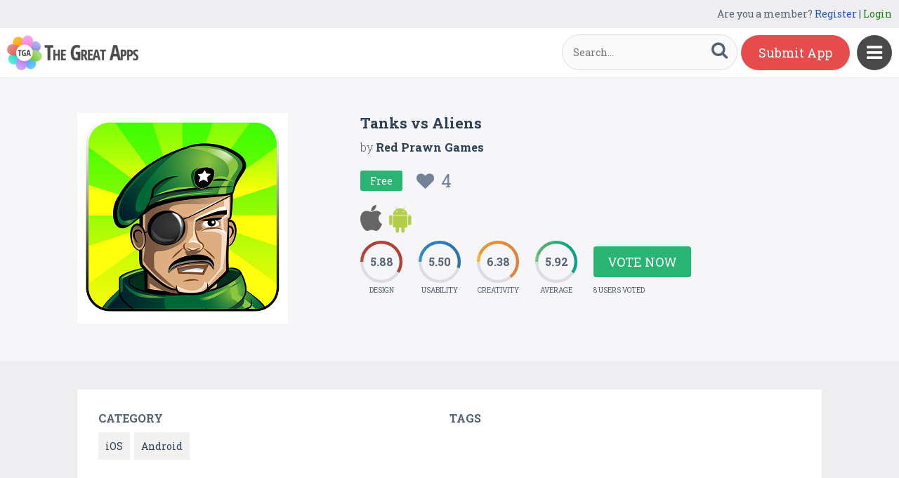

--- FILE ---
content_type: text/html; charset=UTF-8
request_url: https://www.thegreatapps.com/apps/tanks-vs-aliens
body_size: 6194
content:

<!DOCTYPE HTML>
<html>
<head>
<meta http-equiv="Content-Type" content="text/html; charset=UTF-8">
<meta name="viewport" content="width=device-width, initial-scale=1, maximum-scale=1.0, user-scalable=no">

<title>Tanks vs Aliens</title>

<meta name="keywords" content="Tanks vs Aliens,iOS,Android" />
<meta name="title" content="Tanks vs Aliens" />
<meta name="description" content="Blast your way through the hordes of alien ships! The invasion of the extraterrestrial Zionix fleet has just started, and it's your job to stop them! " />
<meta name="google-site-verification" content="Fodcdh67mGL3R7De2uvi9pEkehur2trQdXECfuTTQTg" />
<meta property="og:url"                content="https://www.thegreatapps.com/apps/tanks-vs-aliens" />
<meta property="og:title"              content="Tanks vs Aliens" />
<meta property="og:description"        content="Blast your way through the hordes of alien ships! The invasion of the extraterrestrial Zionix fleet has just started, and it's your job to stop them! " />
<meta property="og:image"              content="https://www.thegreatapps.com/application/upload/Apps/2015/12/tanks-vs-aliens-3.png" />
    
<meta name="twitter:card" content="summary_large_image"/>
<meta name="twitter:description" content="Blast your way through the hordes of alien ships! The invasion of the extraterrestrial Zionix fleet has just started, and it's your job to stop them! "/>
<meta name="twitter:title" content="Tanks vs Aliens"/>
<meta name="twitter:site" content="@TheGreatApp"/>
<meta name="twitter:domain" content="TheGreatApps"/>
<meta name="twitter:creator" content="@TheGreatApp"/>
<meta name="twitter:image:src" content="https://www.thegreatapps.com/application/upload/Apps/2015/12/tanks-vs-aliens-3.png" />

<link rel="canonical" href="https://www.thegreatapps.com/apps/tanks-vs-aliens" />
<link rel="icon" href="favicon.ico" type="image/x-icon" />
<link href='https://fonts.googleapis.com/css?family=Roboto+Slab:400,300,700' rel='stylesheet' type='text/css'>
<script>
	var base_url="https://www.thegreatapps.com/";
	var IsLogin="";
	var redirect_url;

</script>

<script type='text/javascript' src='https://www.thegreatapps.com/application/assets/public/js/jquery-1.11.1.js' ></script>
<script type='text/javascript' src='https://www.thegreatapps.com/application/assets/public/js/jquery.reveal.js' ></script>
<script type='text/javascript' src='https://www.thegreatapps.com/application/assets/public/js/facebook.js' ></script>
<script type='text/javascript' src='https://www.thegreatapps.com/application/assets/public/js/google.js' ></script>
<script type='text/javascript' src='https://www.thegreatapps.com/application/assets/public/js/slick.min.js' ></script>
<script type='text/javascript' src='https://www.thegreatapps.com/application/assets/public/js/header_common.js' ></script>
<script type='text/javascript' src='https://www.thegreatapps.com/application/assets/shared/js/prism.js' ></script>
<script type='text/javascript' src='https://www.thegreatapps.com/application/assets/shared/js/ckeditor/ckeditor.js' ></script>
<script type='text/javascript' src='https://www.thegreatapps.com/application/assets/shared/js/ckeditor/config.js' ></script>
<link type='text/css' rel='stylesheet' href='https://www.thegreatapps.com/application/assets/public/css/style.css' />
<link type='text/css' rel='stylesheet' href='https://www.thegreatapps.com/application/assets/public/css/font-awesome.min.css' />
<link type='text/css' rel='stylesheet' href='https://www.thegreatapps.com/application/assets/public/css/prism.css' />
    <script src="https://cdn.onesignal.com/sdks/OneSignalSDK.js" async=""></script>
    <script>
        var OneSignal = window.OneSignal || [];
        OneSignal.push(function() {
            OneSignal.init({
                appId: "e4429686-d4ea-4578-8bbd-1388dcf9d0b4",
                autoRegister: false,
                notifyButton: {
                    enable: true,
                },
            });
        });
    </script>

<script>
  (function(i,s,o,g,r,a,m){i['GoogleAnalyticsObject']=r;i[r]=i[r]||function(){
  (i[r].q=i[r].q||[]).push(arguments)},i[r].l=1*new Date();a=s.createElement(o),
  m=s.getElementsByTagName(o)[0];a.async=1;a.src=g;m.parentNode.insertBefore(a,m)
  })(window,document,'script','https://www.google-analytics.com/analytics.js','ga');

  ga('create', 'UA-53675669-1', 'auto');
  ga('send', 'pageview');

</script>
</head>
<body>
<div id="login" class="reveal-modal">
  <h1>Login</h1>
  <div class="login-form">
  	<form action="javascript:;" name="login_form" id="login_form" method="post">
  	<div class="field prepend-icon state-success" for="EmailAddress">
    <input name="EmailAddress" id="EmailAddress" type="text" placeholder="E-mail or username" class="form-input gui-input">
   </div>
   <div class="field prepend-icon state-success" for="Password">
    <input name="Password" type="password" id="Password" placeholder="Password" class="form-input gui-input">
   </div>
   <div class="LoginError"></div>
    <input name="Login" type="submit" value="Login" id="Login" class="btn blue block">
    <div class="row MT10">
      <div class="left">
        <!--<input name="" type="checkbox" value="">
        Remember me-->
        </div>
      <div class="right"><a href="https://www.thegreatapps.com/forgot-password" class="red-text underline">Forgot Password?</a></div>
    </div>
    </form>
  </div>
  <!--<div class="or-line"><span>or</span></div>
  <div class="row login-with">
    <div class="col-6"><a href="javascript:;" onclick="facebookLogin();" class="facebook btn"><i class="fa fa-facebook"></i> Login with Facebook</a></div>
    <div class="col-6"><a href="javascript:;" onclick="googleLogin();"  class="g-plus btn"><i class="fa fa-google-plus"></i> Login with Google</a></div>
  </div>-->
  <div class="register">Not a member yet? <a href="https://www.thegreatapps.com/register" class="blue-text">Register now</a></div> <a class="close-reveal-modal">&#215;</a> </div>
  
<a href="javascript:;" class="nav-btn sb-toggle-right"><i class="fa fa-bars"></i></a>
<div class="sb-slidebar">
  <ul>
    <li><a href="https://www.thegreatapps.com/" >Home</a></li>
    <li><a href="https://www.thegreatapps.com/featured-apps" >Featured</a></li>
    <li><a href="https://www.thegreatapps.com/apps-gallery" >Gallery</a></li>
    <li><a href="https://www.thegreatapps.com/categories" >Categories</a></li>
    <li><a href="https://www.thegreatapps.com/directory" >Directory</a></li>
    <li><a href="https://www.thegreatapps.com/submit-apps" >Submit App</a></li>
  <li><a href="https://www.thegreatapps.com/blog" >Blog</a></li>
    <li><a href="https://www.thegreatapps.com/write-blogs-for-us" >Write blogs for us</a></li>
    <li><a href="https://www.thegreatapps.com/about-us" >About Us</a></li>
    <li><a href="https://www.thegreatapps.com/contact-us" >Contact Us</a></li>
  </ul>

  <div class="search">

  	<form action="https://www.thegreatapps.com/search" method="post" >
    <label>SEARCH</label>
    <input name="Search" id="Seach" type="text" placeholder="Search..." value="" class="form-input left">
    <button type="submit" class="btn green left"><i class="fa fa-search"></i></button>
    </form>
  </div>
</div>

<div class="site-container">
  <div class="header">
  	<div class="register">
  	    <span>Are you a member? <a href="https://www.thegreatapps.com/register" class="blue-text">Register</a> | <a href="javascript:;" class="green-text" data-reveal-id="login">Login</a></span> 
        
    </div>
    <div class="logo"><a href="https://www.thegreatapps.com/"><img src="https://www.thegreatapps.com/application/assets/public/images/thegreatapps.png" alt="The Great Apps" title="The Great Apps"></a></div>
    <div class="search">
  	<form action="https://www.thegreatapps.com/search" method="post" >
    <input name="Search" id="SeachHeader" type="text" placeholder="Search..." value="" class="form-input left">
    <button type="submit" class="btn green left"><i class="fa fa-search"></i></button>
    </form>
  </div>
    <div class="header-right"><a href="https://www.thegreatapps.com/submit-apps" class="submit-btn">Submit App</a> </div>
  </div>
  <style>
    .sponsors-ads{width: 250px;padding: 20px;background: #fff;position:fixed;right: 20px;top:135px;font-size: 16px;z-index: 1;}
    .sponsors-ads a{color:#0061cd;}
    .sponsors-ads a:hover{text-decoration: underline;}
    @media only screen and (max-width: 1099px) {
      .sponsors-ads {width: 100%;padding: 20px;position: relative;right: 0;top: 0;border-top: 1px solid #f1f1f1;}
    }
  </style>
  <div class="sponsors-ads" style="display:none">
  <small>Sponsored</small>
  <p style="margin:10px 0 0 0;">Global customers rely <a href="https://bloombergsources.com" rel="nofollow" target="_blank">Bloomberg Sources</a> to deliver accurate, real-time business and market-moving information that helps them make critical financial decisions please <a href="mailto:michael@bloombergsources.com">contact</a></p>
</div>
  
  

<script type='text/javascript' src='https://www.thegreatapps.com/application/assets/public/js/jquery.fancybox.js' ></script>
<script type='text/javascript' src='https://www.thegreatapps.com/application/assets/public/js/circle-progress.js' ></script>
<link type='text/css' rel='stylesheet' href='https://www.thegreatapps.com/application/assets/public/css/jquery.fancybox.css' />
<script>
$(document).ready(function(){

	$(".voting").click(function()
	{
		$('#rating').reveal($(this).data());
	});

	var DesignRating=9;
	$(".design").click(function()
	{
		DesignRating=$(this).attr("Value");

		$(".design").removeClass("selected");

		for (i = 1; i <= $(this).attr("Value"); i++) {
    		$("#Design_"+i).addClass("selected");
		}
	});

	var CreativityRating=7;
	$(".creativity").click(function()
	{
		CreativityRating=$(this).attr("Value");

		$(".creativity").removeClass("selected");

		for (i = 1; i <= $(this).attr("Value"); i++) {
    		$("#Creativity_"+i).addClass("selected");
		}
	});

	var UsabilityRating=8;
	$(".usability").click(function()
	{
		UsabilityRating=$(this).attr("Value");

		$(".usability").removeClass("selected");

		for (i = 1; i <= $(this).attr("Value"); i++) {
    		$("#Usability_"+i).addClass("selected");
		}
	});

	$(".submit_vote").click(function()
	{
	 	var AppID=$("#AppID").val();

		var dataString = 'DesignRating='+DesignRating+'&CreativityRating='+CreativityRating+'&UsabilityRating='+UsabilityRating+'&AppID='+AppID;

		$.ajax({
			type: "POST",
			url: base_url+"apps_c/submit_rating",
			data: dataString,
			dataType: "json",
			cache: false,
			//beforeSend: function(){ $("#login").val('Connecting...');},
			success: function(data){
				  location.reload();
			 }
		  });
	});

	$('.app-slider').slick({
	  autoplay: true,
	  autoplaySpeed: 2000,
	  dots: true,
	  focusOnSelect: true,
	  arrows: true,
	  speed: 300,
	  slidesToShow: 1,
	  variableWidth: true
  });

   $('.fancybox').fancybox();
});
</script>
<div id="rating" class="reveal-modal">
  <h1>Voting Now</h1>
  <h5>Design</h5>
  <ul class="design-vote"><li><a href="javascript:;" class="selected design" Id="Design_1" Value="1">1</a><a href="javascript:;" Id="Design_2" class="selected design" Value="2">2</a><a href="javascript:;" Id="Design_3" class="selected design" Value="3">3</a><a href="javascript:;" Id="Design_4" class="selected design" Value="4">4</a><a href="javascript:;" Id="Design_5" class="selected design" Value="5">5</a><a href="javascript:;" Id="Design_6" class="design selected" Value="6">6</a><a href="javascript:;" class="design selected" Id="Design_7" Value="7">7</a><a href="javascript:;" Id="Design_8" class="design selected" Value="8">8</a><a href="javascript:;" Id="Design_9" class="design selected" Value="9">9</a><a href="javascript:;" Id="Design_10" class="design" Value="10">10</a></li></ul>
  <h5>Usability</h5>
  <ul class="usability-vote"><li><a href="javascript:;" class="selected usability" Id="Usability_1" Value="1">1</a><a href="javascript:;" Id="Usability_2" class="selected usability" Value="2">2</a><a href="javascript:;" class="selected usability" Id="Usability_3" Value="3">3</a><a href="javascript:;" class="selected usability" Id="Usability_4" Value="4"> 4</a><a href="javascript:;" class="selected usability"  Id="Usability_5"Value="5">5</a><a href="javascript:;" class="usability selected" Id="Usability_6" Value="6">6</a><a href="javascript:;" class="usability selected" Id="Usability_7" Value="7">7</a><a href="javascript:;" class="usability selected" Id="Usability_8" Value="8">8</a><a href="javascript:;" class="usability" Id="Usability_9" Value="9">9</a><a href="javascript:;" Id="Usability_10" Value="10" class="usability">10</a></li></ul>
  <h5>Creativity</h5>
  <ul class="creativity-vote"><li><a href="javascript:;" class="selected creativity" Id="Creativity_1" Value="1">1</a><a href="javascript:;" class="selected creativity" Id="Creativity_2" Value="2">2</a><a href="javascript:;" class="selected creativity" Id="Creativity_3" Value="3">3</a><a href="javascript:;" class="selected creativity" Id="Creativity_4" Value="4">4</a><a href="javascript:;" class="selected creativity" Id="Creativity_5" Value="5">5</a><a href="javascript:;" class="creativity selected" Id="Creativity_6" Value="6">6</a><a href="javascript:;" class="creativity selected" Id="Creativity_7" Value="7">7</a><a href="javascript:;" class="creativity" Id="Creativity_8" Value="8">8</a><a href="javascript:;" class="creativity" Id="Creativity_9" Value="9">9</a><a href="javascript:;" class="creativity" Id="Creativity_10" Value="10">10</a></li></ul>
  <input type="hidden" id="AppID" name="AppID" value="132">
  <div class="row submit-vote"><a href="javascript:;" class="btn green submit_vote" >Submit Vote</a></div>
  <a class="close-reveal-modal">&#215;</a>
</div>
<div class="app-details" style="padding-top:1px;">
	<div class="light-bg">
    	<div class="container">
        	<div class="row">
                    <div class="col-4 app-icon">
        	
        	<img alt="Tanks vs Aliens" src="https://www.thegreatapps.com/application/upload/Apps/2015/12/tanks-vs-aliens-3.png"> </div>
        <div class="col-8">
          <div class="app-content">
            <h2>Tanks vs Aliens</h2>
            <h3>by <span>
            	          	Red Prawn Games          	           </span></h3>
          	 				   <div class="price free">Free
                 	 <div class="favorite UnFav" AppID="132" Count="4"> <a href="javascript:;" title="Favourite"><i class="fa fa-heart"></i><span>4</span></a> </div>
                   </div>
				
            <div class="store-link">
            	<a rel="nofollow" href="https://itunes.apple.com/us/app/tanks-vs-aliens/id886120731?mt=8" class="app-store" target="_blank"><i class="fa fa-apple"></i></a><a rel="nofollow" href="https://play.google.com/store/apps/details?id=com.redprawngames.tanksvsaliens" class="play-store" target="_blank"><i class="fa fa-android"></i></a>            </div>
                        <div class="rating"><div class="first design"> <strong></strong> <span>Design</span> </div>
            <div class="second usability"> <strong></strong> <span>Usability</span> </div>
            <div class="third creativity"> <strong></strong> <span>Creativity</span> </div>
            <div class="fourth average"> <strong></strong> <span>Average</span> </div>
            <div class="user-vote-details">
             				<div class="vote"><a href="javascript:;" class="btn green voting">Vote Now</a></div>
			            <span>8 USERS VOTED</span>
			</div>

            </div>

          </div>
        </div>
      </div>
        </div>

    </div>
    <div class="container">

      <div class="row cat-list">
        <div class="col-6">
          <h5>Category</h5>
          <div class="whitebg">
          					  		<a href="https://www.thegreatapps.com/apps-type/ios">iOS</a>
			 				  		<a href="https://www.thegreatapps.com/apps-type/android">Android</a>
			           </div>
        </div>
        <div class="col-6">
          <h5>TAGS</h5>
          <div class="whitebg">
          	          </div>
        </div>
      </div>



    </div>
    <div class="container">
      <div class="app-details-dec">
        <div class="app-slider">

        				 <div><a class="fancybox" href="https://www.thegreatapps.com/application/upload/Apps/2015/12/tanks-vs-aliens-56.png" data-fancybox-group="gallery" ><img alt="Tanks vs Aliens" src="https://www.thegreatapps.com/application/upload/Apps/2015/12/tanks-vs-aliens-56.png"></a></div>
							 <div><a class="fancybox" href="https://www.thegreatapps.com/application/upload/Apps/2015/12/tanks-vs-aliens-116.png" data-fancybox-group="gallery" ><img alt="Tanks vs Aliens" src="https://www.thegreatapps.com/application/upload/Apps/2015/12/tanks-vs-aliens-116.png"></a></div>
							 <div><a class="fancybox" href="https://www.thegreatapps.com/application/upload/Apps/2015/12/tanks-vs-aliens-20.png" data-fancybox-group="gallery" ><img alt="Tanks vs Aliens" src="https://www.thegreatapps.com/application/upload/Apps/2015/12/tanks-vs-aliens-20.png"></a></div>
			        </div>
      </div> <h6>Description</h6>
      <div class="app-details-dec M0">

      <div>
         Blast your way through the hordes of alien ships! The invasion of the extraterrestrial Zionix fleet has just started, and it's your job to stop them! The invaders have no mercy for humans, so shoot down everything in sight. Save the world with your tank armed to the teeth with a variety of deadly weapons!

Upgrade your tanks and defeat alien metal monsters in this highly explosive shoot'em up game!

Featuring:
* Intuitive, uncomplicated gameplay
* Different types of tanks to choose from
* A wide array of tank upgrades
* Powerful in-game power-ups
* Detailed, diverse episodes
* Hordes of alien enemies
* Epic boss fights        </div>

        </div>
    </div>
  </div>
 <div class="container PT50">
    <div class="sub-hd">
      <h1>Related Apps + Games</h1>
      <span><a href="https://www.thegreatapps.com/apps-gallery">View All <i class="fa fa-angle-right"></i></a></span></div>
    	<div class="app-list">
        <ul>
        		  <li>
		  	  
          <div class="app-icon"><a href="https://www.thegreatapps.com/apps/lime-chat-messenger-telegram"><img alt="Lime Chat Messenger-Telegram" src="https://www.thegreatapps.com/application/upload/Apps/2018/11/lime-chat-messenger-telegram-144.png"></a></div>
          <h2><a href="https://www.thegreatapps.com/apps/lime-chat-messenger-telegram">Lime Chat Messenger-Telegram</a></h2>
          <h3>by <span>
          	          	Life Hacks          	          	</span></h3>
         <div class="store-link">
          	 <a  href="https://play.google.com/store/apps/details?id=com.wLimeChat_8199169" class="play-store" target="_blank"><i class="fa fa-android"></i></a>
								  <div class="price free">Free </div>
				
	       </div>
          <div class="app-fot">
             <div class="user-rate"><a href="https://www.thegreatapps.com/apps/lime-chat-messenger-telegram"> <b>8.78</b> <span>9 USERS VOTED</span></a> </div>
            	<div class="favorite " AppID="21246" Count="5"> <a href="javascript:;" title="Favourite"><i class="fa fa-heart"></i><span>5</span></a> </div>
          </div>
        </li>
				  <li>
		  	  
          <div class="app-icon"><a href="https://www.thegreatapps.com/apps/drd-calculator"><img alt="DRD Calculator" src="https://www.thegreatapps.com/application/upload/Apps/2024/06/drd-calculator-102.png"></a></div>
          <h2><a href="https://www.thegreatapps.com/apps/drd-calculator">DRD Calculator</a></h2>
          <h3>by <span>
          	          	          	          	</span></h3>
         <div class="store-link">
          	 <a  href="https://play.google.com/store/apps/details?id=com.DRD.Calculator.MainActivity" class="play-store" target="_blank"><i class="fa fa-android"></i></a>
								  <div class="price free">Free </div>
				
	       </div>
          <div class="app-fot">
             <div class="user-rate"><a href="https://www.thegreatapps.com/apps/drd-calculator"> <b>8.41</b> <span>13 USERS VOTED</span></a> </div>
            	<div class="favorite " AppID="34091" Count="6"> <a href="javascript:;" title="Favourite"><i class="fa fa-heart"></i><span>6</span></a> </div>
          </div>
        </li>
				  <li>
		  	  
          <div class="app-icon"><a href="https://www.thegreatapps.com/apps/study-ap-world-history"><img alt="Study AP World History" src="https://www.thegreatapps.com/application/upload/Apps/2016/03/study-ap-world-history-45.png"></a></div>
          <h2><a href="https://www.thegreatapps.com/apps/study-ap-world-history">Study AP World History</a></h2>
          <h3>by <span>
          	          	Wasim Sandhu          	          	</span></h3>
         <div class="store-link">
          	 <a rel="nofollow" href="https://play.google.com/store/apps/details?id=com.wsandhu.studyapwh" class="play-store" target="_blank"><i class="fa fa-android"></i></a>
								  <div class="price free">Free </div>
				
	       </div>
          <div class="app-fot">
             <div class="user-rate"><a href="https://www.thegreatapps.com/apps/study-ap-world-history"> <b>6.19</b> <span>12 USERS VOTED</span></a> </div>
            	<div class="favorite " AppID="7646" Count="6"> <a href="javascript:;" title="Favourite"><i class="fa fa-heart"></i><span>6</span></a> </div>
          </div>
        </li>
				  <li>
		  	  
          <div class="app-icon"><a href="https://www.thegreatapps.com/apps/dot-skiing"><img alt="Dot Skiing" src="https://www.thegreatapps.com/application/upload/Apps/2015/12/dot-skiing-3.png"></a></div>
          <h2><a href="https://www.thegreatapps.com/apps/dot-skiing">Dot Skiing</a></h2>
          <h3>by <span>
          	          		<a href="https://www.thegreatapps.com/profile/dotlions">Dotlions</a>
          	          	</span></h3>
         <div class="store-link">
          	 <a rel="nofollow" href="https://play.google.com/store/apps/details?id=com.dotlions.dot_skiing" class="play-store" target="_blank"><i class="fa fa-android"></i></a>
								  <div class="price free">Free </div>
				
	       </div>
          <div class="app-fot">
             <div class="user-rate"><a href="https://www.thegreatapps.com/apps/dot-skiing"> <b>6.41</b> <span>9 USERS VOTED</span></a> </div>
            	<div class="favorite " AppID="2697" Count="8"> <a href="javascript:;" title="Favourite"><i class="fa fa-heart"></i><span>8</span></a> </div>
          </div>
        </li>
		        </ul>
    </div>

  </div>
<script>

    (function($) {
        $(document).ready(function() {

			$('.first.design').circleProgress({
    value: 5.88,
    fill: { gradient: ['#c6463d', '#c7463d'] }
}).on('circle-animation-progress', function(event, progress, stepValue) {
    $(this).find('strong').text(String(stepValue.toFixed(2)).substr(0));
});

$('.second.usability').circleProgress({
    value: 5.50,
    fill: { gradient: ['#3696d4', '#337ebe'] }
}).on('circle-animation-progress', function(event, progress, stepValue) {
    $(this).find('strong').text(String(stepValue.toFixed(2)).substr(0));
});

$('.third.creativity').circleProgress({
    value: 6.38,
    fill: { gradient: ['#feaf31', '#f88e43'] }
}).on('circle-animation-progress', function(event, progress, stepValue) {
    $(this).find('strong').text(String(stepValue.toFixed(2)).substr(0));
});

$('.fourth.average').circleProgress({
    value: 5.92,
    fill: { gradient: ['#71c680', '#00b497'] }
}).on('circle-animation-progress', function(event, progress, stepValue) {
    $(this).find('strong').text(String(stepValue.toFixed(2)).substr(0));
});

          //  $.slidebars();
        });
    }) (jQuery);
</script>

<div class="sponsors">
    <div class="container">
      <ul>
      <li><a href="https://tradinggame.com" target="_blank"><img src="https://www.thegreatapps.com/application/assets/public/images/TradingGame.png" alt="Trading Game" title="Trading Game"></a></li>
      <li><a href="https://play.google.com/store/apps/details?id=com.akweb.posterking&hl=en" target="_blank"><img src="https://www.thegreatapps.com/application/assets/public/images/posterking.jpg" alt="Poster King - Card Maker" title="Poster King - Card Maker"></a></li>
      <li><a href="https://play.google.com/store/apps/details?id=com.bitsatyourservice.wordoop" target="_blank"><img src="https://www.thegreatapps.com/application/assets/public/images/WordoopBanner.png" alt="Wordoop Word Game" title="Wordoop Word Game"></a></li>
      <li><a href="https://www.thegreatapps.com/contact-us" target="_blank"><img src="https://www.thegreatapps.com/application/assets/public/images/sponsors-space.png" alt="Sponsors Advertise with us" title="Sponsors Advertise with us"></a></li>
    </div>
  </div>

  <div class="footer">
    <div class="container">
      <div class="row">
        <div class="col-8 newsletter">
        	<h6>Receive our email newsletter</h6>
        		<form action="javascript:;"  method="post" id="subscription_form">
        		<div class="field prepend-icon state-success" for="EmailNewsLetter">
                <input name="EmailNewsLetter" id="EmailNewsLetter" type="text" placeholder="Enter Email Address" class="form-input gui-input" />
                <input name="Subscription" id="Subscription" type="submit" class="btn green" value="Sign up" />
               </div>


                  <div class="SubcribeUser	" id="SubcribeUser"></div>
                </form>
        </div>
        <div class="col-4">
          <div class="social"> <a href="https://www.facebook.com/thegreatapps" target="_blank" title="Facebook" class="facebook"><i class="fa fa-facebook"></i></a> <a href="http://twitter.com/thegreatapp" target="_blank" title="Twitter" class="twitter"><i class="fa fa-twitter"></i></a>  <a href="http://pinterest.com/thegreatapps" target="_blank" title="Pinterest" class="pinterest"><i class="fa fa-pinterest-p"></i></a> <a href="https://www.instagram.com/thegreatapps_com" target="_blank" title="Instagram" class="instagram"><i class="fa fa-instagram"></i></a> <a href="http://feeds.feedburner.com/thegreatapps" target="_blank" title="Rss" class="rss"><i class="fa fa-rss"></i></a>  </div>
        </div>
        <div class="col-12 border-top">
        	 <div class="footer-link"><a href="https://www.thegreatapps.com/">Home</a>|<a href="https://www.thegreatapps.com/featured-apps">Featured</a>|<a href="https://www.thegreatapps.com/apps-gallery">Gallery</a>|<a href="https://www.thegreatapps.com/directory">Directory</a>|<a href="https://www.thegreatapps.com/about-us">About Us</a>|<a href="https://www.thegreatapps.com/contact-us">Contact Us</a>|<a href="https://www.thegreatapps.com/terms-condition">Terms & Conditions</a></div>
          <div class="copyright">All rights reserved &copy; 2026 TheGreatApps.com</div>
        </div>
      </div>
    </div>
  </div>

<script type='text/javascript' src='https://www.thegreatapps.com/application/assets/admin/js/admin-tools/admin-forms/js/jquery.validate.min.js' ></script>
<script type='text/javascript' src='https://www.thegreatapps.com/application/assets/public/js/footer_common.js' ></script>
</body>
</html>


--- FILE ---
content_type: text/html
request_url: https://content.googleapis.com/static/proxy.html?usegapi=1&jsh=m%3B%2F_%2Fscs%2Fabc-static%2F_%2Fjs%2Fk%3Dgapi.lb.en.2kN9-TZiXrM.O%2Fd%3D1%2Frs%3DAHpOoo_B4hu0FeWRuWHfxnZ3V0WubwN7Qw%2Fm%3D__features__
body_size: -189
content:
<!DOCTYPE html>
<html>
<head>
<title></title>
<meta http-equiv="X-UA-Compatible" content="IE=edge" />
<script nonce="BpDiYCLlJIabgf2EaMIRZA">
  window['startup'] = function() {
    googleapis.server.init();
  };
</script>
<script src="https://apis.google.com/js/googleapis.proxy.js?onload=startup" async defer nonce="BpDiYCLlJIabgf2EaMIRZA"></script>
</head>
<body>
</body>
</html>
